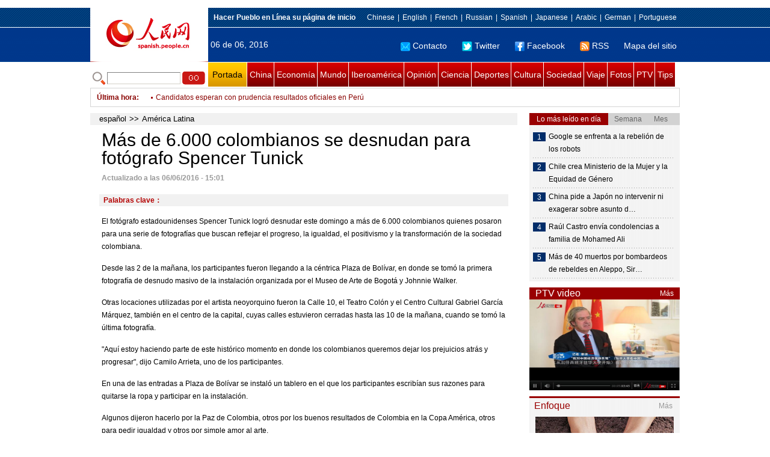

--- FILE ---
content_type: text/html
request_url: http://spanish.people.com.cn/n3/2016/0606/c31617-9068393.html
body_size: 9337
content:
<!DOCTYPE html PUBLIC "-//W3C//DTD XHTML 1.0 Transitional//EN" "http://www.w3.org/TR/xhtml1/DTD/xhtml1-transitional.dtd">

<html xmlns="http://www.w3.org/1999/xhtml">

<head>

<meta http-equiv="content-type" content="text/html;charset=UTF-8">

<meta http-equiv="Content-Language" content="utf-8" />

<meta content="all" name="robots" />

<title>Más de 6.000 colombianos se desnudan para fotógrafo Spencer Tunick</title>

<meta name="copyright" content="" />

<meta name="description" content="El fotógrafo estadounidenses Spencer Tunick logró desnudar este domingo a más de 6.000 colombianos quienes posaron para una serie de fotografías que buscan reflejar el progreso, la igualdad, el positivismo y la transformación de la sociedad colombiana." />

<meta name="keywords" content="" />

<meta name="filetype" content="0">

<meta name="publishedtype" content="1">

<meta name="pagetype" content="1">

<meta name="catalogs" content="F_31617">

<meta name="contentid" content="F_9068393">

<meta name="publishdate" content="2016-06-06">

<meta name="author" content="F_121">

<meta name="source" content="Fuente：Xinhua">

<meta name="editor" content="">

<meta name="sourcetype" content="">

<meta http-equiv="X-UA-Compatible" content="IE=EmulateIE7" />

<link href="/img/2011spanishpd/page.css" type="text/css" rel="stylesheet" media="all" />

<script src="/img/2011spanishpd/list.js" language="javascript" type="text/javascript"></script>

<script src="/img/2011spanishpd/effect.js" language="javascript" type="text/javascript"></script>

<script language="javascript" type="text/javascript">

function addfavor(url,title) {

if(confirm("\n网址："+url+"\n确定添加收藏?")){

var ua = navigator.userAgent.toLowerCase();

if(ua.indexOf("msie 8")>-1){

external.AddToFavoritesBar(url,title);//IE8

}else{

try {

window.external.addFavorite(url, title);

} catch(e) {

try {

window.sidebar.addPanel(title, url, "");//firefox

} catch(e) {

alert("加入收藏失败，请使用Ctrl+D进行添加");

}

}

}

}

return false;

}

</script>

</head>

<body>

<!--ad-->



<!--nav-->

<div class="nav clear">

	<div class="w980 clear">

		<div class="nav01_left fl"><img src="/img/2011spanishpd/images/logo.jpg" alt="" /></div>

    	<div class="nav01_right fr">

        	<p class="one clear"><span><a style=cursor:hand onclick=this.style.behavior='url(#default#homepage)';this.setHomePage('http://spanish.peopledaily.com.cn/')><b>Hacer&nbsp;Pueblo&nbsp;en&nbsp;Línea&nbsp;su&nbsp;página&nbsp;de&nbsp;inicio</b></font></a></span><em><a href="http://www.people.com.cn/" target="_blank">Chinese</a>|<a href="http://english.peopledaily.com.cn/" target="_blank">English</a>|<a href="http://french.peopledaily.com.cn/" target="_blank">French</a>|<a href="http://russian.people.com.cn/" target="_blank">Russian</a>|<a href="http://spanish.peopledaily.com.cn/" target="_blank">Spanish</a>|<a href="http://j.people.com.cn/" target="_blank">Japanese</a>|<a href="http://arabic.people.com.cn/" target="_blank">Arabic</a>|<a href="http://german.people.com.cn/" target="_blank">German</a>|<a href="http://portuguese.people.com.cn/" target="_blank">Portuguese</a></em></p>

            <p class="two clear"><span>06 de 06, 2016</span><em><a href="mailto:master@cnwriter.com.cn"><img src="/img/2011spanishpd/images/icon1.gif" alt="" />Contacto</a></a><a href="http://Twitter.com" target="_blank"><img src="/img/2011spanishpd/images/icon2.gif" alt="" />Twitter</a><a href="www.facebook.com" target="_blank"><img src="/img/2011spanishpd/images/icon3.gif" alt="" />Facebook</a><a href="b" target="_blank"><img src="/img/2011spanishpd/images/icon4.gif" alt="" />RSS</a><a href="http://spanish.peopledaily.com.cn/31616/7783762.html" target="_blank">Mapa del sitio</a></em></p>

        </div>

    </div>

</div>

<div class="w980 nav02 clear">

	<div><form action="http://search.people.com.cn/language/search.do" name="searchForm" method="post"  target="_blank">
	<input type="hidden" name="dateFlag" value="false" />
	<input type="hidden" name="siteName" value="spanish" />
	<input type="hidden" name="pageNum" value="1" />
&nbsp;<img src="/img/2011spanishpd/images/icon5.gif" alt="" />&nbsp;<input name="keyword" id="keyword" type="text" class="one" value="" />&nbsp;<input type="image" name="button" id="button" value="search" src="/img/2011spanishpd/images/icon6.gif" />
</form></div>

    <p><a href="http://spanish.peopledaily.com.cn/" target="_blank" class="one">Portada</a><a href="http://spanish.peopledaily.com.cn/31621/index.html" target="_blank">China</a><a href="http://spanish.peopledaily.com.cn/31620/index.html" target="_blank">Economía</a><a href="http://spanish.peopledaily.com.cn/31618/index.html" target="_blank">Mundo</a><a href="http://spanish.peopledaily.com.cn/31617/index.html" target="_blank">Iberoamérica</a><a href="http://spanish.peopledaily.com.cn/31619/index.html" target="_blank">Opinión</a><a href="http://spanish.peopledaily.com.cn//92121/index.html" target="_blank">Ciencia</a><a href="http://spanish.peopledaily.com.cn/31615/index.html" target="_blank">Deportes</a><a href="http://spanish.peopledaily.com.cn//92122/index.html" target="_blank">Cultura</a><a href="http://spanish.peopledaily.com.cn/31614/index.html" target="_blank">Sociedad</a><a href="http://spanish.peopledaily.com.cn/204699/index.html" target="_blank">Viaje</a><a href="http://spanish.peopledaily.com.cn/31613/index.html" target="_blank">Fotos</a><a href="http://spanish.peopledaily.com.cn//101336/index.html" target="_blank">PTV</a><a href="http://spanish.peopledaily.com.cn/205763/index.html" target="_blank">Tips</a></p>

</div>

<!--new-->

<div class="width978 news clear">

	<div class="news_left">

    	<b><a href="http://spanish.peopledaily.com.cn/102262/index.html">&Uacute;ltima hora</a>:&nbsp;&nbsp;</b>
        <div id="listmar">
        	<ul><li><a href='/n3/2016/0606/c31617-9068720.html' target=_blank>Costa Rica solicita atender situación migratoria en Cumbre de la Asociación de Estados del Caribe</a></li>
<li><a href='/n3/2016/0606/c31617-9068718.html' target=_blank>Principales retos del nuevo presidente en Perú</a></li>
<li><a href='/n3/2016/0606/c31617-9068716.html' target=_blank>Resultados preliminares dan ventaja a partido Morena para Asamblea Constituyente de Ciudad de México</a></li>
<li><a href='/n3/2016/0606/c31617-9068714.html' target=_blank>Elecciones en México concluyen cerradas y con baja participación ciudadana</a></li>
<li><a href='/n3/2016/0606/c31617-9068713.html' target=_blank>Empresarios demandan mejorar seguridad y reformas en Perú</a></li>
<li><a href='/n3/2016/0606/c31617-9068711.html' target=_blank>Comicios en 14 estados de México concluyen con más de 2.000 denuncias por delitos electorales</a></li>
<li><a href='/n3/2016/0606/c31617-9068709.html' target=_blank>Candidatos esperan con prudencia resultados oficiales en Perú</a></li>
<li><a href='/n3/2016/0606/c31617-9068708.html' target=_blank>Mueren ocho personas en accidente vial en noroeste de Perú</a></li>
<li><a href='/n3/2016/0606/c31614-9068651.html' target=_blank>Aldeano chino creó un aeroplano</a></li>
<li><a href='/n3/2016/0606/c31621-9068649.html' target=_blank>Intereses comunes de China y EEUU trascienden disputas sobre Mar Meridional de China</a></li>

</ul>
        </div>

    </div>

    <div class="news_right"></div>

    <script type="text/javascript">

	<!--   

	new simpleScroll("listmar",25,10,1);   

	-->

    </script>

</div>

<!--d2-->

<div class="w980 p2_content clearfix">

  	<div class="p2_left d2_left text_left fl">

    	<h6 class="d2_nav2"><a href="http://spanish.peopledaily.com.cn/" class="clink">español</a>&gt;&gt;<a href="http://spanish.peopledaily.com.cn/31617/" class="clink">América Latina</a></h6>

      	<h1>Más de 6.000 colombianos se desnudan para fotógrafo Spencer Tunick</h1>

        <div class="text_1 clear"><span>Actualizado a las 06/06/2016 - 15:01</span></div>

        <div class="text_2 clear"></div>

        <div class="text_3 clear"><b>Palabras clave：</b></div>

        <div class="text_4 clear"></div>

        <p>
	El fotógrafo estadounidenses Spencer Tunick logró desnudar este domingo a más de 6.000 colombianos quienes posaron para una serie de fotografías que buscan reflejar el progreso, la igualdad, el positivismo y la transformación de la sociedad colombiana.</p>
<p>
	Desde las 2 de la mañana, los participantes fueron llegando a la céntrica Plaza de Bolívar, en donde se tomó la primera fotografía de desnudo masivo de la instalación organizada por el Museo de Arte de Bogotá y Johnnie Walker.</p>
<p>
	Otras locaciones utilizadas por el artista neoyorquino fueron la Calle 10, el Teatro Colón y el Centro Cultural Gabriel García Márquez, también en el centro de la capital, cuyas calles estuvieron cerradas hasta las 10 de la mañana, cuando se tomó la última fotografía.</p>
<p>
	"Aquí estoy haciendo parte de este histórico momento en donde los colombianos queremos dejar los prejuicios atrás y progresar", dijo Camilo Arrieta, uno de los participantes.</p>
<p>
	En una de las entradas a Plaza de Bolívar se instaló un tablero en el que los participantes escribían sus razones para quitarse la ropa y participar en la instalación.</p>
<p>
	Algunos dijeron hacerlo por la Paz de Colombia, otros por los buenos resultados de Colombia en la Copa América, otros para pedir igualdad y otros por simple amor al arte.</p>
<p>
	Según lo informaron los organizadores, con este número de participantes, Colombia se convirtió en el país de Sudamérica con mayor número de personas posando desnudas para la lente de Tunick.</p>
<p>
	Juan Sergio Valcárcel, director de Mercadeo e Innovación de DIAGEO, quien también participó en el evento, celebró la respuesta de los colombianos para hacer parte de este ejercicio que ya se ha hecho en ciudades como Barcelona y Ciudad de México, donde logró reunir a 19.000 personas en Plaza de la Constitución.</p>
<p>
	"No habría podido ser de otro modo. El éxito de esta jornada es muestra de que el país está viviendo un momento histórico en el que está dejando atrás sus etiquetas y prejuicios para unirse en torno a un propósito común: progresar como sociedad", dijo.</p>
<p>
	Las fotografías tomadas este domingo constituyen la mayor puesta en escena artística que ha vivido el país en los últimos años, y serán parte de una exposición en el Museo de Arte Moderno de Bogotá (Mambo) en el segundo semestre del año.</p>


        <div class="text_4 clear"></div>
        
        <div class="ipc_none clearfix">
        <ul class="ipc_none_pic01 clear clearfix"><li><a href="/n3/2016/0527/c92121-9064188.html" target="_blank"><img src="/NMediaFile/2016/0527/FOREIGN201605270943000062418076321.jpg" width="160" height="105" alt="Sale a la venta el primer teléfono &#13;móvil robótico del mundo"></a><a href="/n3/2016/0527/c92121-9064188.html" target="_blank">Sale a la venta el primer teléfono 
móvil robótico del mundo</a></li>
<li><a href="/n3/2016/0530/c92121-9065246.html" target="_blank"><img src="/NMediaFile/2016/0530/FOREIGN201605301400000345336351920.jpg" width="160" height="105" alt="Hace 550 millones los pequeños vampiros&#13; ya habitaban la Tierra"></a><a href="/n3/2016/0530/c92121-9065246.html" target="_blank">Hace 550 millones los pequeños vampiros
 ya habitaban la Tierra</a></li>
<li><a href="/n3/2016/0531/c92122-9065740.html" target="_blank"><img src="/NMediaFile/2016/0531/FOREIGN201605311000000555919828098.jpg" width="160" height="105" alt="Día del Niño: 10 películas &#13;para ver con tus hijos&#13;"></a><a href="/n3/2016/0531/c92122-9065740.html" target="_blank">Día del Niño: 10 películas 
para ver con tus hijos
</a></li>
<li><a href="/n3/2016/0530/c92122-9065391.html" target="_blank"><img src="/NMediaFile/2016/0530/FOREIGN201605301657000145723567543.jpg" width="160" height="105" alt="“Picasso en China” fulgura&#13; desde el Museo Riverside de Beijing"></a><a href="/n3/2016/0530/c92122-9065391.html" target="_blank">“Picasso en China” fulgura
 desde el Museo Riverside de Beijing</a></li>
<li><a href="/n3/2016/0527/c92122-9064279.html" target="_blank"><img src="/NMediaFile/2016/0527/FOREIGN201605271347000517955454978.jpg" width="160" height="105" alt="Estudiantes universitarios deslumbran &#13;a multitud con su propia moda"></a><a href="/n3/2016/0527/c92122-9064279.html" target="_blank">Estudiantes universitarios deslumbran 
a multitud con su propia moda</a></li>
<li><a href="/n3/2016/0531/c92121-9065793.html" target="_blank"><img src="/NMediaFile/2016/0531/FOREIGN201605311053000094184849573.jpg" width="160" height="105" alt="Stephen Hawking está asombrado por &#13;la popularidad de Donald Trump"></a><a href="/n3/2016/0531/c92121-9065793.html" target="_blank">Stephen Hawking está asombrado por 
la popularidad de Donald Trump</a></li>
<li><a href="/n3/2016/0527/c31614-9064216.html" target="_blank"><img src="/NMediaFile/2016/0527/FOREIGN201605271034000448774586303.jpg" width="160" height="105" alt="¿Arte o pornografía? Fotos de una pareja desnuda &#13;provocan controversia en línea"></a><a href="/n3/2016/0527/c31614-9064216.html" target="_blank">¿Arte o pornografía? Fotos de una pareja desnuda 
provocan controversia en línea</a></li>
<li><a href="/n3/2016/0531/c92122-9065773.html" target="_blank"><img src="/NMediaFile/2016/0531/FOREIGN201605311042000462449117035.jpg" width="160" height="105" alt="La mujer más bella de Perú&#13; encuentra una pierna mutilada"></a><a href="/n3/2016/0531/c92122-9065773.html" target="_blank">La mujer más bella de Perú
 encuentra una pierna mutilada</a></li>
<li><a href="/n3/2016/0530/c31614-9065165.html" target="_blank"><img src="/NMediaFile/2016/0530/FOREIGN201605301625000255229780757.jpg" width="160" height="105" alt="Actor Li Chen afirma ante la ONU &#13;que la calidad del aire en Beijing está mejorando"></a><a href="/n3/2016/0530/c31614-9065165.html" target="_blank">Actor Li Chen afirma ante la ONU 
que la calidad del aire en Beijing está mejorando</a></li>
</ul>
        </div>

        <div class="pt10 text_5 clear"><a href="#" onclick="window.print();"><img src="/img/2011spanishpd/images/icon8.gif" alt="" />Imprimir</a><a href="javascript:;" onclick="javascript:addfavor('/n3/2016/0606/c31617-9068393.html

','Más&nbsp;de&nbsp;6.000&nbsp;colombianos&nbsp;se&nbsp;desnudan&nbsp;para&nbsp;fotógrafo&nbsp;Spencer&nbsp;Tunick');"><img src="/img/2011spanishpd/images/icon9.gif" alt="" />Favorito</a><a target=_blank href="mailto:spanish@people.cn"><img src="/img/2011spanishpd/images/icon10.gif" alt="" />Corregir</a><a href="mailto:spanish@people.cn"><img src="/img/2011spanishpd/images/icon11.gif" alt="" />e-mail</a><b><a href="http://posts.people.com.cn/bbs_new/app/src/main/?action=list&amp;bid=5738474&amp;channel_id=31617&amp;id=9068393&amp;lang=spanish" target="_blank">Comentarios</a></b></div>

        <div class="p2_3 text_6 clear">

        	<div class="rollBox2 clear">

     			<div class="LeftBotton2" onmousedown="ISL_GoUp2()" onmouseup="ISL_StopUp2()" onmouseout="ISL_StopUp2()"></div>

     			<div class="Cont2" id="ISL_Cont2">

      			<div class="ScrCont2">

       			<div id="List3">

            		<div class="pic2"><a href="/n3/2016/0606/c92122-9068663.html" target=_blank><img src="/NMediaFile/2016/0606/FOREIGN201606061405000490575660530.jpg" width="143" height="108" alt="Niños aprenden sobre la ópera de Pekín creando máscaras"/></a><a href="/n3/2016/0606/c92122-9068663.html" target=_blank>Niños aprenden sobre la ópera de Pekín creando máscaras</a></div>
<div class="pic2"><a href="/n3/2016/0606/c92121-9068656.html" target=_blank><img src="/NMediaFile/2016/0606/FOREIGN201606061348000138728283843.jpg" width="143" height="108" alt="Inauguran en Beijing exposición sobre los logros de China en materia de ciencia y tecnología"/></a><a href="/n3/2016/0606/c92121-9068656.html" target=_blank>Inauguran en Beijing exposición sobre los logros de China en materia de ciencia y tecnología</a></div>
<div class="pic2"><a href="/n3/2016/0606/c92121-9068616.html" target=_blank><img src="/NMediaFile/2016/0606/FOREIGN201606061128000569410126945.jpg" width="143" height="108" alt="Astrónomos se acercan a la estrella más misteriosa del Universo"/></a><a href="/n3/2016/0606/c92121-9068616.html" target=_blank>Astrónomos se acercan a la estrella más misteriosa del Universo</a></div>
<div class="pic2"><a href="/n3/2016/0606/c92121-9068567.html" target=_blank><img src="/NMediaFile/2016/0606/FOREIGN201606061009000150813278820.jpg" width="143" height="108" alt="Diseñan nanomateriales para limpiar agua"/></a><a href="/n3/2016/0606/c92121-9068567.html" target=_blank>Diseñan nanomateriales para limpiar agua</a></div>
<div class="pic2"><a href="/n3/2016/0606/c92121-9068560.html" target=_blank><img src="/NMediaFile/2016/0606/FOREIGN201606061005000249628959659.jpg" width="143" height="108" alt="Google se enfrenta a la rebelión de los robots"/></a><a href="/n3/2016/0606/c92121-9068560.html" target=_blank>Google se enfrenta a la rebelión de los robots</a></div>
<div class="pic2"><a href="/n3/2016/0606/c31618-9068555.html" target=_blank><img src="/NMediaFile/2016/0606/FOREIGN201606060954000206644965966.jpg" width="143" height="108" alt="Mueren en Afganistán el reportero gráfico David Gilkey y su intérprete"/></a><a href="/n3/2016/0606/c31618-9068555.html" target=_blank>Mueren en Afganistán el reportero gráfico David Gilkey y su intérprete</a></div>
<div class="pic2"><a href="/n3/2016/0606/c92122-9068540.html" target=_blank><img src="/NMediaFile/2016/0606/FOREIGN201606060940000389997454354.jpg" width="143" height="108" alt="Aparece un perfil oculto de Leonardo en el Códice Atlántico, relacionado con la Mona Lisa"/></a><a href="/n3/2016/0606/c92122-9068540.html" target=_blank>Aparece un perfil oculto de Leonardo en el Códice Atlántico, relacionado con la Mona Lisa</a></div>
<div class="pic2"><a href="/n3/2016/0605/c31615-9068253.html" target=_blank><img src="/NMediaFile/2016/0605/FOREIGN201606051058000349778055309.jpg" width="143" height="108" alt="Muere el legendario boxeador Muhammad Ali a los 74 años"/></a><a href="/n3/2016/0605/c31615-9068253.html" target=_blank>Muere el legendario boxeador Muhammad Ali a los 74 años</a></div>
<div class="pic2"><a href="/n3/2016/0605/c31617-9068239.html" target=_blank><img src="/NMediaFile/2016/0605/FOREIGN201606051033000009786894766.jpg" width="143" height="108" alt="Raúl Castro reitera necesidad de &quot;fortalecer&quot; AEC"/></a><a href="/n3/2016/0605/c31617-9068239.html" target=_blank>Raúl Castro reitera necesidad de &quot;fortalecer&quot; AEC</a></div>
<div class="pic2"><a href="/n3/2016/0605/c31617-9068238.html" target=_blank><img src="/NMediaFile/2016/0605/FOREIGN201606051031000334784995394.jpg" width="143" height="108" alt="Presidentes del Caribe ratifican compromiso para afrontar cambio climático"/></a><a href="/n3/2016/0605/c31617-9068238.html" target=_blank>Presidentes del Caribe ratifican compromiso para afrontar cambio climático</a></div>



            	</div>

				<div id="List4"></div>

      			</div>

				</div>

				<div class="RightBotton2" onmousedown="ISL_GoDown2()" onmouseup="ISL_StopDown2()" onmouseout="ISL_StopDown2()"></div> 

			</div>

        	<script language="javascript" type="text/javascript"> 

<!-- 

//图片滚动列表 mengjia 070816 

var Speed2 = 10; //速度(毫秒) 

var Space2 = 5; //每次移动(px) 

var PageWidth2 = 162; //翻页宽度 

var fill2 = 0; //整体移位 

var MoveLock2 = false; 

var MoveTimeObj2; 

var Comp2 = 0; 

var AutoPlayObj2 = null; 

GetObj("List4").innerHTML = GetObj("List3").innerHTML; 

GetObj('ISL_Cont2').scrollLeft = fill2; 

GetObj("ISL_Cont2").onmouseover = function(){clearInterval(AutoPlayObj2);} 

GetObj("ISL_Cont2").onmouseout = function(){AutoPlay2();} 

AutoPlay2(); 

function GetObj(objName){if(document.getElementById){return eval('document.getElementById("'+objName+'")')}else{return eval('document.all.'+objName)}} 

function AutoPlay2(){ //自动滚动 

clearInterval(AutoPlayObj2); 

AutoPlayObj2 = setInterval('ISL_GoDown2();ISL_StopDown2();',5000); //间隔时间 

} 

function ISL_GoUp2(){ //上翻开始 

if(MoveLock2) return; 

clearInterval(AutoPlayObj2); 

MoveLock2 = true; 

MoveTimeObj2 = setInterval('ISL_ScrUp2();',Speed2); 

} 

function ISL_StopUp2(){ //上翻停止 

clearInterval(MoveTimeObj2); 

if(GetObj('ISL_Cont2').scrollLeft % PageWidth2 - fill2 != 0){ 

Comp2 = fill2 - (GetObj('ISL_Cont2').scrollLeft % PageWidth2); 

CompScr2(); 

}else{ 

MoveLock2 = false; 

} 

AutoPlay(); 

} 

function ISL_ScrUp2(){ //上翻动作 

if(GetObj('ISL_Cont2').scrollLeft <= 0){GetObj('ISL_Cont2').scrollLeft = GetObj('ISL_Cont2').scrollLeft + GetObj('List3').offsetWidth} 

GetObj('ISL_Cont2').scrollLeft -= Space2 ; 

} 

function ISL_GoDown2(){ //下翻 

clearInterval(MoveTimeObj2); 

if(MoveLock2) return; 

clearInterval(AutoPlayObj2); 

MoveLock2 = true; 

ISL_ScrDown2(); 

MoveTimeObj2 = setInterval('ISL_ScrDown2()',Speed2); 

} 

function ISL_StopDown2(){ //下翻停止 

clearInterval(MoveTimeObj2); 

if(GetObj('ISL_Cont2').scrollLeft % PageWidth2 - fill2 != 0 ){ 

Comp2 = PageWidth2 - GetObj('ISL_Cont2').scrollLeft % PageWidth2 + fill2; 

CompScr2(); 

}else{ 

MoveLock2 = false; 

} 

AutoPlay2(); 

} 

function ISL_ScrDown2(){ //下翻动作 

if(GetObj('ISL_Cont2').scrollLeft >= GetObj('List3').scrollWidth){GetObj('ISL_Cont2').scrollLeft = GetObj('ISL_Cont2').scrollLeft - GetObj('List3').scrollWidth;} 

GetObj('ISL_Cont2').scrollLeft += Space2 ; 

} 

function CompScr2(){ 

var num2; 

if(Comp2 == 0){MoveLock2 = false;return;} 

if(Comp2 < 0){ //上翻 

if(Comp2 < -Space2){ 

   Comp2 += Space2; 

   num2 = Space2; 

}else{ 

   num2 = -Comp2; 

   Comp2 = 0; 

} 

GetObj('ISL_Cont2').scrollLeft -= num2; 

setTimeout('CompScr2()',Speed2); 

}else{ //下翻 

if(Comp2 > Space2){ 

   Comp2 -= Space2; 

   num2 = Space2; 

}else{ 

   num2 = Comp2; 

   Comp2 = 0; 

} 

GetObj('ISL_Cont2').scrollLeft += num2; 

setTimeout('CompScr2()',Speed2); 

} 

} 

//-->

</script>

        </div>

        <div class="text_7 clear">

        	<h3><h3>Noticias relacionadas:</h3></h3>

            

        </div>

  	</div>

    <div class="p2_right fr">

    	<div class="clear"><img src="/img/2011spanishpd/images/line250a.gif" alt="" /></div>

    	<div class="ph_list clear">

        	<ol>

            	<li class="one" style="cursor:pointer;" id="ba_1" onmouseover="swapAon(1)">Lo más leído en día</li>

                <li style="cursor:pointer;" id="ba_2" onmouseover="swapAon(2)">Semana</li>

                <li style="cursor:pointer;" id="ba_3" onmouseover="swapAon(3)">Mes</li>

            </ol>

    		<ul id="bb_1" style="display:block;">

				<li><span>1</span><a href="/n3/2016/0606/c92121-9068560.html" target="_blank">Google se enfrenta a la rebelión de los robots</a></li><li><span>2</span><a href="/n3/2016/0605/c31617-9068286.html" target="_blank">Chile crea Ministerio de la Mujer y la Equidad de Género</a></li><li><span>3</span><a href="/n3/2016/0605/c31621-9068233.html" title="China pide a Japón no intervenir ni exagerar sobre asunto de Mar Meridional de China" target="_blank">China pide a Japón no intervenir ni exagerar sobre asunto d…</a></li><li><span>4</span><a href="/n3/2016/0605/c31617-9068291.html" target="_blank">Raúl Castro envía condolencias a familia de Mohamed Ali</a></li><li><span>5</span><a href="/n3/2016/0605/c31618-9068273.html" title="Más de 40 muertos por bombardeos de rebeldes en Aleppo, Siria" target="_blank">Más de 40 muertos por bombardeos de rebeldes en Aleppo, Sir…</a></li>

			</ul>

            <ul id="bb_2" style="display:none;">

            	<li><span>1</span><a href="/n3/2016/0530/c92122-9065391.html" target="_blank">“Picasso en China” fulgura desde el Museo Riverside de Beijing</a></li><li><span>2</span><a href="/n3/2016/0601/c31615-9066510.html" target="_blank">Fútbol-ESPECIAL: Brasileño Alexandre Pato prefiere quedarse en Europa</a></li><li><span>3</span><a href="/n3/2016/0530/c92121-9065265.html" title="El puñal de Tutankamón es de procedencia extraterrestre, afirma expertos en materiales" target="_blank">El puñal de Tutankamón es de procedencia extraterrestre, afirma expertos en mat…</a></li><li><span>4</span><a href="/n3/2016/0601/c31614-9066696.html" target="_blank">Niños chinos celebran su día aprendiendo sobre América Latina</a></li><li><span>5</span><a href="/n3/2016/0601/c92122-9066650.html" target="_blank">La obra de Mo Yan , premio Nobel de Literatura, subirá a escena en Chile</a></li>

			</ul>

            <ul id="bb_3" style="display:none;">

				<li><span>1</span><a href="/n3/2016/0518/c92122-9059629.html" target="_blank">América Latina reina en la pasarela de Beijing</a></li><li><span>2</span><a href="/n3/2016/0516/c92122-9058435.html" target="_blank">Escuela de Sabores: el reality show más popular de CCTV en español</a></li><li><span>3</span><a href="/n3/2016/0527/c31619-9064333.html" title="Entrevista con el chef Rodrigo de La Calle: “Mi labor en China es dar a conocer la otra cocina española”" target="_blank">Entrevista con el chef Rodrigo de La Calle: “Mi labor en China es dar a conocer…</a></li><li><span>4</span><a href="/n3/2016/0528/c31617-9064669.html" target="_blank">Adolescente brasileña violada por 33 hombres agradece muestras de apoyo</a></li><li><span>5</span><a href="/n3/2016/0525/c92122-9062964.html" target="_blank">Jackie Chan: Casi me muero durante la producción de nuestra nueva película</a></li>

			</ul>

	    </div>

        <div class="clear"><img src="/img/2011spanishpd/images/line250a.gif" alt="" /></div>

        <h3 class="p2_6 clear"><span>PTV video</span><a href="http://spanish.peopledaily.com.cn//101336/index.html" target="_blank">Más</a></h3>
        <div class="clear"><a href="http://spanish.peopledaily.com.cn/n3/2016/0302/c101336-9023957.html" target=_blank><img src="/NMediaFile/2016/0302/FOREIGN201603021402204396668010393.jpg" width="250" height="151" alt="1"/></a>
</div>

        <div class="clear"><img src="/img/2011spanishpd/images/line250a.gif" alt="" /></div>

      	<h3 class="p2_4 clear"><span>Enfoque</span><a href="http://spanish.peopledaily.com.cn/100751/index.html" target="_blank">Más</a></h3><p class="p2_7 clear"><a href="/n3/2016/0602/c31621-9066853.html" target=_blank><img src="/NMediaFile/2016/0602/FOREIGN201606020821000545800554185.jpg" width="230" height="160"/></a>


        <ul class="pt10 list_13 clear"><li><a href='/n3/2016/0602/c31621-9066853.html' target=_blank>China presenta plan para rehabilitar suelo contaminado</a></li>
<li><a href='/n3/2016/0601/c31614-9066476.html' target=_blank>Primer agricultor de Xinjiang que compra cosechadora de algodón de EE.UU</a></li>
<li><a href='/n3/2016/0531/c31614-9065805.html' target=_blank>Estudiante de 18 años en Sichuan recibe 81 cartas de famosos de todo el mundo</a></li>
<li><a href='/n3/2016/0530/c31621-9065021.html' target=_blank>Nuevo centro gubernamental de Beijing promulga reglas para controlar población</a></li>
<li><a href='/n3/2016/0527/c31614-9064344.html' target=_blank>Tienda en línea recibe una multa de 15.000 yuanes por seguir anunciando la liquidación de un producto después que se vendieran todas las unidades</a></li>
<li><a href='/n3/2016/0526/c31614-9063638.html' target=_blank>El doctor más rico del mundo se convierte en el segundo mayor accionista de Tribune Publishing</a></li>
<li><a href='/n3/2016/0523/c31614-9061908.html' target=_blank>Joven china procedente de una zona rural interviene en Naciones Unidas</a></li>
<li><a href='/n3/2016/0523/c31614-9061822.html' target=_blank>Organizaciones chinas demandan a plantas químicas por contaminación en Changzhou</a></li>
<li><a href='/n3/2016/0520/c31614-9060896.html' target=_blank>Entregan expediente del caso Lei Yang a Fiscalía</a></li>
<li><a href='/n3/2016/0519/c92122-9060082.html' target=_blank>Hutong tendrá un cambio de imagen cultural</a></li>
<li><a href='/n3/2016/0518/c31614-9059467.html' target=_blank>Chinos en sus 40, los más entusiasmados con la apertura de Disneyland Shanghai</a></li>
<li><a href='/n3/2016/0516/c31621-9058340.html' target=_blank>El libro “Xi Jinping: Ingenio y Visión” se editará en inglés en EE.UU.</a></li>
<li><a href='/n3/2016/0513/c31614-9057413.html' target=_blank>Despiden a una oficial de policía por publicar fotos inapropiadas</a></li>
<li><a href='/n3/2016/0510/c31621-9055500.html' target=_blank>El Partido Comunista de China presenta una guía ilustrada sobre el proceso de selección de sus dirigentes</a></li>
<li><a href='/n3/2016/0510/c31614-9055493.html' target=_blank>Una boda para celebrar el rencuentro de unos padres y el hijo al que secuestraron</a></li>
</ul>

		<div class="clear"><img src="/img/2011spanishpd/images/line250a.gif" alt="" /></div>

		<h3 class="p2_4 clear"><span>Columnistas</span><a href="http://spanish.peopledaily.com.cn/204718/index.html" target="_blank">Más</a></h3>
   	  	<ul class="p3_7 clear"><li><a href="/n3/2016/0523/c92122-9061953.html" target=_blank><img src="/NMediaFile/2016/0523/FOREIGN201605231718000572258438066.jpg" width="80" height="80" alt="Laila Biali: una rosa de medianoche jazzeando en Beijing"/></a>Laila Biali: una rosa de medianoche jazzeando en Beijing</li>
<li><a href="/n3/2016/0425/c92122-9049384.html" target=_blank><img src="/NMediaFile/2016/0425/FOREIGN201604251711000045499072777.jpg" width="80" height="80" alt="La industria del audiovisual chino por una producción sin fronteras"/></a>La industria del audiovisual chino por una producción sin fronteras</li>
</ul>

        <ol class="pb10 p3_8 clear"><li><p><a href="http://spanish.peopledaily.com.cn/32001/312637/index.html" target=_blank><img src="/NMediaFile/2016/0407/FOREIGN201604071112399833358401888.jpg" width="228" height="78"/></a></p></li>
<li><p><a href="http://spanish.peopledaily.com.cn/32001/312535/index.html" target=_blank><img src="/NMediaFile/2016/0324/FOREIGN201603240928292520696746144.jpg" width="228" height="78"/></a></p></li>
<li><p><a href="http://download.people.com.cn/The%20Directory%20of%20Spokerspersonsof%20China.pdf" target=_blank><img src="/NMediaFile/2015/1218/FOREIGN201512181641263092116494593.jpg" width="228" height="78"/></a></p></li>
<li><p><a href="http://spanish.peopledaily.com.cn/32001/312319/index.html" target=_blank><img src="/NMediaFile/2015/1210/FOREIGN201512101318434572472717091.jpg" width="228" height="78"/></a></p></li>
<li><p><a href="http://spanish.peopledaily.com.cn/32001/312074/index.html" target=_blank><img src="/NMediaFile/2015/1029/FOREIGN201510292043367616941511288.jpg" width="228" height="78"/></a></p></li>
<li><p><a href="http://spanish.peopledaily.com.cn/32001/311952/index.html" target=_blank><img src="/NMediaFile/2015/0930/FOREIGN201509301433364755369430621.png" width="228" height="78"/></a></p></li>
</ol>

    </div>

</div>

<!--link-->

<div class="mt10 w980 link_1 clear"><a href="http://spanish.peopledaily.com.cn/" target="_blank">Portada</a><a href="http://spanish.peopledaily.com.cn/31621/index.html" target="_blank">China</a><a href="http://spanish.peopledaily.com.cn/31620/index.html" target="_blank">Economía</a><a href="http://spanish.peopledaily.com.cn/31618/index.html" target="_blank">Mundo</a><a href="http://spanish.peopledaily.com.cn/31617/index.html" target="_blank">Iberoamérica</a><a href="http://spanish.peopledaily.com.cn/31619/index.html" target="_blank">Opinión</a><a href="http://spanish.peopledaily.com.cn//92121/index.html" target="_blank">Ciencia-Tec</a><a href="http://spanish.peopledaily.com.cn/31615/index.html" target="_blank">Deportes</a><a href="http://spanish.peopledaily.com.cn//92122/index.html" target="_blank">Cultura</a><a href="http://spanish.peopledaily.com.cn/31614/index.html" target="_blank">Sociedad</a><a href="http://spanish.peopledaily.com.cn/204699/index.html" target="_blank">Viaje</a><a href="http://spanish.peopledaily.com.cn/31613/index.html" target="_blank">Fotos</a><a href="http://spanish.peopledaily.com.cn//101336/index.html" target="_blank">PTV</a><a href="b" target="_blank">Blogs</a></div>

<div class="w980 link_2 clear"><img src="/img/2011spanishpd/images/link_1.gif" alt="" border="0" usemap="#Map" />

  <map name="Map" id="Map"><area shape="rect" coords="400,11,444,36" href="http://kr.people.com.cn/" target="_blank" alt="" /><area shape="rect" coords="315,9,354,36" href="http://russian.people.com.cn/" target="_blank" alt="" /><area shape="rect" coords="355,9,395,36" href="http://arabic.people.com.cn/" target="_blank" alt="" /><area shape="rect" coords="315,11,354,36" href="#" alt="" /><area shape="rect" coords="255,9,311,36" href="#" alt="" /><area shape="rect" coords="195,8,247,36" href="http://french.peopledaily.com.cn/" target="_blank" alt="" /><area shape="rect" coords="136,7,185,36" href="http://j.people.com.cn/" target="_blank" alt="" /><area shape="rect" coords="85,7,132,36" href="http://english.peopledaily.com.cn/" target="_blank" alt="" />

    <area shape="rect" coords="0,5,31,36" href="http://www.people.com.cn/" target="_blank" alt="人民网" />

    <area shape="rect" coords="39,6,75,36" href="http://www.people.com.cn/BIG5/" target="_blank" alt="" />

  </map>

</div>

<!--copyright-->

<div id="copyright">Copyright: Queda rigurosamente prohibida la redistribución total o parcial de los <br />
contenidos de los servicios de Pueblo en Línea sin el consentimiento expreso suyo. </div>

<script src="/css/2010tianrun/webdig_test.js" language="javascript" type="text/javascript"></script>

<img src="http://58.68.146.44:8000/d.gif?id=9068393" width=0 height=0>

</body>

</html>